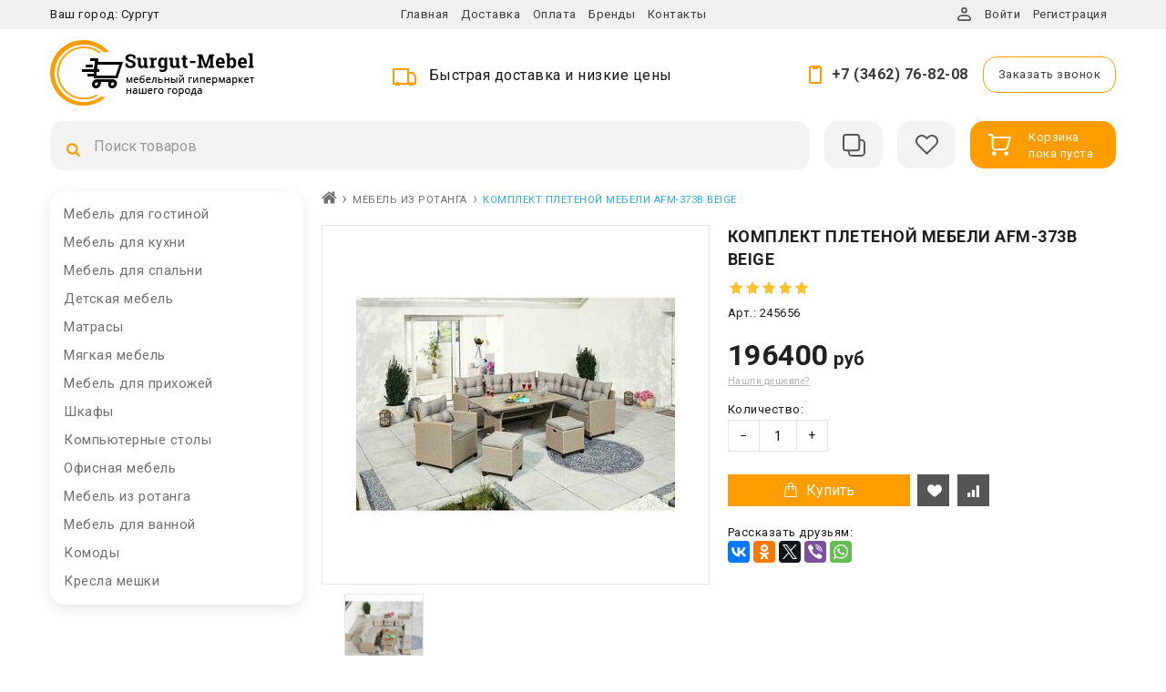

--- FILE ---
content_type: text/html; charset=UTF-8
request_url: https://surgutmeb.ru/products/komplekt-pletenoj-mebeli-afm-373b-beige
body_size: 7265
content:
<!DOCTYPE html> <html lang="ru" prefix="og: http://ogp.me/ns#"> <head> <base href="https://surgutmeb.ru/"/> <title>Купить Комплект плетеной мебели AFM-373B Beige в Сургуте - интернет-магазин Surgutmeb.ru</title> <meta http-equiv="Content-Type" content="text/html; charset=UTF-8"/> <meta name="description" content="⏩ Комплект плетеной мебели AFM-373B Beige купить по цене от 196400 руб. в Сургуте. ⏩ Выгодные цены и сервис в магазине Surgutmeb.ru - Звоните нам +7 (3462) 76-82-08"/> <meta name="keywords" content="Комплект плетеной мебели AFM-373B Beige, купить комплект плетеной мебели afm-373b beige, интернет-магазин комплект плетеной мебели afm-373b beige"/> <meta name="robots" content="index,follow"/> <meta name="viewport" content="width=device-width, user-scalable=no, initial-scale=1.0, maximum-scale=1.0, minimum-scale=1.0"/> <meta http-equiv="Content-Language" content="ru"/> <meta property="og:url" content="https://surgutmeb.ru/products/komplekt-pletenoj-mebeli-afm-373b-beige"/> <meta property="og:type" content="article"/> <meta property="og:title" content="Комплект плетеной мебели AFM-373B Beige"/> <meta property="og:image" content="https://surgutmeb.ru/files/products/komplekt-pletenoj-mebeli-afm-373b-beige-431585.350x350.jpeg"/> <meta property="og:description" content=''/> <link rel="image_src" href="https://surgutmeb.ru/files/products/komplekt-pletenoj-mebeli-afm-373b-beige-431585.350x350.jpeg"/> <link rel="canonical" href="https://surgutmeb.ru/products/komplekt-pletenoj-mebeli-afm-373b-beige"/> <link href="design/surgut/images/favicon.png" type="image/x-icon" rel="icon"/> <link href="design/surgut/images/favicon.png" type="image/x-icon" rel="shortcut icon"/> <link href="design/surgut/css/style.css?v=3" rel="stylesheet"/> <link href="design/surgut/css/responsive.css?v=3" rel="stylesheet"/> <script src="design/surgut/js/jquery-2.1.4.min.js"></script> <script async src="design/surgut/js/jquery-ui.min.js"></script> <script async src="design/surgut/js/jquery.fancybox.min.js"></script> <script async src="design/surgut/js/jquery.autocomplete-min.js"></script> <script src="design/surgut/js/slick.min.js"></script> <script async src="design/surgut/js/jquery.matchHeight.js"></script> <script async type="text/javascript" src="//yastatic.net/es5-shims/0.0.2/es5-shims.min.js"></script> <script async type="text/javascript" src="//yastatic.net/share2/share.js"></script> <script>
	var shopping = {};shopping.is_preorder = 1;
			$( window ).load( function() {
			if( location.hash ) {
				$( '.tab_navigation a' ).removeClass( 'selected' );
				$( '.tab' ).hide();
				$( 'a[href="#comments"]' ).addClass( 'selected' );
			 	$( '#comments').show().parent().css('height',($('#comments')).outerHeight());
			}
		} );
		</script> <script async src="design/surgut/js/shopping.js?v=2"></script> <script async src="design/surgut/js/baloon.js"></script> </head> <body > <header> <nav id="top_nav"> <div class="container"> <div class="flex-topbar"> <div id="menu_icon" class="hidden_md"></div> <div>Ваш город: <span>Сургут</span></div> <ul id="menu" class="hidden_sm"> <li> <a class="nav_link" data-page="1" href="">Главная</a> </li> <li> <a class="nav_link" data-page="3" href="dostavka">Доставка</a> </li> <li> <a class="nav_link" data-page="2" href="oplata">Оплата</a> </li> <li> <a class="nav_link" data-page="8" href="brands">Бренды</a> </li> <li> <a class="nav_link" data-page="6" href="contact">Контакты</a> </li> </ul> <ul class="menu-right"> <li class="topbar-user"> <a class="nav_link" href="/user/login">Войти</a> </li> <li> <a class="nav_link" href="/user/register">Регистрация</a> </li> </ul> </div> </div> </nav> <div id="header"> <div class="container"> <div class="header-top"> <div id="logo"> <a href=""> <img src="design/surgut/images/logo_ru.png" alt="Сургут Мебель"/> </a> </div> <div id="free_shipping">Быстрая доставка и низкие цены</div> <div id="top_phones"> <a class="tel" href="tel:+7 (3462) 76-82-08">+7 (3462) 76-82-08</a> <a class="fn-callback shoppingcms" href="#fn-callback"> <span data-language="64">Заказать звонок</span> </a> </div> </div> </div> </div> <div id="header_bottom"> <div class="container"> <div class="header-middle"> <div id="search_account_container"> <div id="search_account"> <form id="fn-search" action="all-products"> <button class="search_button" type="submit"> <svg class="search_icon" version="1.1" xmlns="http://www.w3.org/2000/svg" xmlns:xlink="http://www.w3.org/1999/xlink" viewBox="0 0 15 16"> <path fill="currentColor" d="M10.286 7.429q0-1.652-1.174-2.826t-2.826-1.174-2.826 1.174-1.174 2.826 1.174 2.826 2.826 1.174 2.826-1.174 1.174-2.826zM14.857 14.857q0 0.464-0.339 0.804t-0.804 0.339q-0.482 0-0.804-0.339l-3.063-3.054q-1.598 1.107-3.563 1.107-1.277 0-2.442-0.496t-2.009-1.339-1.339-2.009-0.496-2.442 0.496-2.442 1.339-2.009 2.009-1.339 2.442-0.496 2.442 0.496 2.009 1.339 1.339 2.009 0.496 2.442q0 1.964-1.107 3.563l3.063 3.063q0.33 0.33 0.33 0.804z"></path> </svg> </button> <input class="fn-search shoppingcms" type="text" name="keyword" value="" data-language="225" placeholder="Поиск товаров"/> </form> </div> </div> <div class="header-middle-right"> <div id="catalog_nav" class="hidden_lg"> <div id="nav_heading" class="catalog_heading"> <span data-language="274">Каталог товаров</span> </div> </div> <div id="comparison"> <a class="nav_link informer" href="comparison"> </a> </div> <div id="wishlist"> <a class="nav_link informer" href="wishlist"> </a> </div> <div id="cart_informer"> <a href="cart" class="cart_info informer"> <span>Корзина</span> <span>пока пуста</span> </a> </div> </div> </div> </div> </div> </header> <div id="main"> <div class="container"> <div class="row"> <div class="col-xs-12 col-lg-3"> <nav id="catalog_menu" class="hidden_small"> <ul> <li> <a class="" href="catalog/mebel-dlya-gostinoi"> <span>Мебель для гостиной</span> </a> </li> <li> <a class="" href="catalog/mebel-dlya-kukhni"> <span>Мебель для кухни</span> </a> </li> <li> <a class="" href="catalog/mebel-dlya-spalni"> <span>Мебель для спальни</span> </a> </li> <li> <a class="" href="catalog/detskaya-mebel"> <span>Детская мебель</span> </a> </li> <li> <a class="" href="catalog/matrasy"> <span>Матрасы</span> </a> </li> <li> <a class="" href="catalog/myagkaya-mebel"> <span>Мягкая мебель</span> </a> </li> <li> <a class="" href="catalog/mebel-dlya-prikhozhei"> <span>Мебель для прихожей</span> </a> </li> <li> <a class="" href="catalog/shkafy"> <span>Шкафы</span> </a> </li> <li> <a class="" href="catalog/kompyuternye-stoly"> <span>Компьютерные столы</span> </a> </li> <li> <a class="" href="catalog/ofisnaya-mebel"> <span>Офисная мебель</span> </a> </li> <li> <a class="selected" href="catalog/mebel-iz-rotanga"> <span>Мебель из ротанга</span> </a> </li> <li> <a class="" href="catalog/mebel-dlya-vannoi"> <span>Мебель для ванной</span> </a> </li> <li> <a class="" href="catalog/komody"> <span>Комоды</span> </a> </li> <li> <a class="" href="catalog/kresla-meshki"> <span>Кресла мешки</span> </a> </li> </ul> </nav> </div> <div  id="fn-content" class="col-xs-12 col-lg-9"> <ol id="breadcrumb" itemscope itemtype="http://schema.org/BreadcrumbList"> <li itemprop="itemListElement" itemscope itemtype="http://schema.org/ListItem"> <a itemprop="item" href="/" data-language="252"> <svg class="home_bread_icon" version="1.1" xmlns="http://www.w3.org/2000/svg" xmlns:xlink="http://www.w3.org/1999/xlink" width="17" height="18" viewBox="0 0 17 18"> <path d="M14.143 9.964v4.821q0 0.261-0.191 0.452t-0.452 0.191h-3.857v-3.857h-2.571v3.857h-3.857q-0.261 0-0.452-0.191t-0.191-0.452v-4.821q0-0.010 0.005-0.030t0.005-0.030l5.776-4.761 5.776 4.761q0.010 0.020 0.010 0.060zM16.383 9.271l-0.623 0.743q-0.080 0.090-0.211 0.11h-0.030q-0.131 0-0.211-0.070l-6.951-5.796-6.951 5.796q-0.121 0.080-0.241 0.070-0.131-0.020-0.211-0.11l-0.623-0.743q-0.080-0.1-0.070-0.236t0.11-0.216l7.222-6.017q0.321-0.261 0.763-0.261t0.763 0.261l2.451 2.049v-1.959q0-0.141 0.090-0.231t0.231-0.090h1.929q0.141 0 0.231 0.090t0.090 0.231v4.098l2.2 1.828q0.1 0.080 0.11 0.216t-0.070 0.236z" fill="currentColor"></path> </svg> <span itemprop="name" class="hidden">Главная</span> </a> <meta itemprop="position" content="1" /> </li> <li itemprop="itemListElement" itemscope itemtype="http://schema.org/ListItem"> <a itemprop="item" href="catalog/mebel-iz-rotanga"> <span itemprop="name">Мебель из ротанга</span> </a> <meta itemprop="position" content="2" /> </li> <li> <span> <span>Комплект плетеной мебели AFM-373B Beige</span> </span> </li> </ol> <div itemscope itemtype="http://schema.org/Product"> <meta itemprop="url" content="https://surgutmeb.ru/products/komplekt-pletenoj-mebeli-afm-373b-beige"/> <meta itemprop="sku" content="AFM-373B Beige"/> <meta itemprop="description" content="⏩ Комплект плетеной мебели AFM-373B Beige купить по цене от 196400 руб. в Сургуте. ⏩ Выгодные цены и сервис в магазине Surgutmeb.ru - Звоните нам +7 (3462) 76-82-08"/> <div id="product" class="fn-transfer product row"> <div id="gallery" class="col-xs-12 col-md-6"> <div class="image"> <a class="fn-zoom shoppingcms" href="files/originals//komplekt-pletenoj-mebeli-afm-373b-beige-431585.jpeg" rel="group"> <img class="fn-img" itemprop="image" src="https://surgutmeb.ru/files/products/komplekt-pletenoj-mebeli-afm-373b-beige-431585.350x350.jpeg" alt="Комплект плетеной мебели AFM-373B Beige" title="Комплект плетеной мебели AFM-373B Beige"/> </a> </div> <div class="images fn-slick-images shoppingcms"> <div> <a class="fn-zoom shoppingcms" href="files/originals//komplekt-pletenoj-mebeli-afm-373b-beige-431586.jpeg" rel="group"> <img src="https://surgutmeb.ru/files/products/komplekt-pletenoj-mebeli-afm-373b-beige-431586.350x350.jpeg" alt="Комплект плетеной мебели AFM-373B Beige"/> </a> </div> </div> </div> <div id="product_info" class="fn-product col-xs-12 col-md-6"> <h1 class="h2"> <span data-product="145656" itemprop="name">Комплект плетеной мебели AFM-373B Beige</span> </h1> <div itemprop="offers" itemscope="" itemtype="http://schema.org/Offer"> <div id="product_145656" class="product_rating" itemprop="aggregateRating" itemscope itemtype="http://schema.org/AggregateRating"> <span class="rating_starOff"> <span class="rating_starOn" style="width:90px;"></span> </span> <span itemprop="reviewCount" style="display: none;">1</span> <span itemprop="ratingValue" style="display: none;">(5)</span> <span itemprop="bestRating" style="display:none;">5</span> </div> <div>Арт.: 245656</div> <form class="fn-variants shoppingcms" action="/cart"> <div class="price_container"> <span class="price"><span class="fn-price" itemprop="price">196400</span> <span itemprop="priceCurrency" content="RUR">руб</span> </span> <span class="old_price hidden"><span class="fn-old_price">0</span> руб</span> <div class="cheaper">Нашли дешевле?</div> </div> <div class="select_container"> <div class="product_num fn-is_stock"> <label class="label" data-language="289">Количество:</label> <div class="fn-product-amount fn-is_stock shoppingcms"> <span class="minus">&#8722;</span> <input class="input_amount" type="text" name="amount" value="1" data-max="10"> <span class="plus">&plus;</span> </div> </div> <div class="product_var hidden"> <label class="label" data-language="288">Варианты:</label> <select name="variant" class="fn-variant shoppingcms"> <option value="271655" data-price="196 400" data-stock="10" data-sku="AFM-373B Beige" selected>Комплект плетеной мебели AFM-373B Beige</option> </select> </div> </div> <div class="add_buttons"> <button class="fn-is_preorder button hidden" type="submit" data-language="191"><span>Предзаказ</span></button> <button class="fn-is_stock button" type="submit" data-language="209"><span>Купить</span></button> <a href="#" data-id="145656" class="i-favorites fn-wishlist shoppingcms" data-result-text="<span>Из избранного</span>"> <span data-language="210"></span> </a> <a class="fn-comparison shoppingcms" href="#" data-id="145656" data-result-text="<span>Из сравнения</span>"> <span data-language="2"></span> </a> </div> <div class="social_share clearfix"> <span data-language="153">Рассказать друзьям:</span> <div class="ya-share2" data-services="vkontakte,facebook,odnoklassniki,twitter,viber,whatsapp"></div> </div> </form> </div> </div> </div> <div class="tabs clearfix"> <div class="tab_navigation"> <a href="#description" data-language="255">Описание</a> <a href="#comments" data-language="243">Отзывы и вопросы</a> </div> <div class="tab_container"> <div id="description" class="tab" itemprop="description"> <p>Комплект плетеной мебели AFM-373B Beige от бренда Afina.</p><p>В составе комплекта: 2 дивана, угловой элемент, стол, одно кресло и 2 пуфа.</p><p>Высококачественная лоза из полиротанга бежевого цвета стойкая к любым атмосферным явлениям.</p><p>Крепкий стальной каркас с полимерным антивандальным покрытием и отличным качеством сварки.</p><p>Изделие сплетено вручную нашими мастерами под жестким контролем качества на каждом этапе производства.</p><p>Лоза максимально приближена по рельефу и текстуре к естественному материалу.</p><p>Идеально подходит для использования на улице и внутри помещения в любую погоду. Не боится воды, солнца и минусовой температуры.</p><p>Диваны можно скрепить между собой скобами или раздвинуть друг от друга.</p>
					
					Узнать подробную информацию о наличии Комплект плетеной мебели AFM-373B Beige на складе, а также получить бесплатную консультацию в Сургуте, вы можете по телефону: +7 (346) 276-59-20
                </div> <div id="comments" class="tab"> <form id="fn-comment_form" class="comment_form" method="post"> <div class="h2"> <span data-language="155">Написать</span> </div> <div class="form_group"> <textarea class="form_textarea" rows="4" name="text" data-format=".+" data-notice="Введите комментарий" data-language="202" placeholder="Введите текст*"></textarea> </div> <div class="row"> <div class="col-xs-12 col-sm-6"> <div class="form_group"> <input class="form_input" type="text" name="name" value="" data-format=".+" data-notice="Введите имя" data-language="72" placeholder="Имя*"/> </div> </div> <input type="hidden" name="email" value="-"/> <div class="col-xs-12 col-sm-6"> <div class="captcha form_group"> <input class="form_input input_captcha" type="text" name="captcha_code" value="" data-format="\d\d\d\d\d" data-notice="Введите капчу" data-language="201" placeholder="Введите капчу*"/> <img src="captcha/image.php?5362" alt='captcha'/> </div> </div> </div> <input class="button" type="submit" name="comment" data-language="65" value="Отправить"/> </form> </div> </div> </div> </div> <div id="related" class="clearfix"> <div class="h1"> <span>Похожие товары</span> </div> <div id="fn-products_content" class="row"> <div class="col-xs-12 col-sm-6 col-md-4 col-xl-3"> <div class="fn-product "> <div class="fn-transfer inner"> <div class="image"> <a class="" href="products/komplekt-pletenoj-mebeli-t438y380c-w85-latte-101-podushki"> <img class="fn-img" src="https://surgutmeb.ru/files/products/komplekt-pletenoj-mebeli-t438y380c-w85-latte-101-podushki-431797.350x350.jpeg" alt="Комплект плетеной мебели T438/Y380C-W85 Latte (10+1) подушки" title="Комплект плетеной мебели T438/Y380C-W85 Latte (10+1) подушки"/> </a> <form class="fn-variants shoppingcms" action="/cart"> <select name="variant" class="fn-variant shoppingcms hidden"> <option value="271801" data-price="189 800" data-stock="10" data-sku="T438/Y380C-W85 Latte 10PCS" selected>Комплект плетеной мебели T438/Y380C-W85 Latte (10+1) подушки</option> </select> <div class="hover_block"> <button class="fn-is_stock buy" data-language="171" type="submit"> <span>Купить</span> </button> <a class="fn-comparison shoppingcms" href="#" data-id="145802" title="В сравнение" data-result-text="Из сравнения" data-language="172"><span></span></a> <a href="#" data-id="145802" class="fn-wishlist shoppingcms" title="В избранное" data-result-text="Из избранного" data-language="173"><span></span></a> </div> </form> </div> <div class="product_info"> <div class="product_name"> <a data-product="145802" href="products/komplekt-pletenoj-mebeli-t438y380c-w85-latte-101-podushki">Комплект плетеной мебели T438/Y380C-W85 Latte (10+1) подушки</a> </div> <div class="price_container"> <span class="price"> <span class="fn-price">189 800</span> руб
                </span> <span class="old_price hidden"> <span class="fn-old_price">0</span> руб
                </span> </div> </div> </div> </div> </div> <div class="col-xs-12 col-sm-6 col-md-4 col-xl-3"> <div class="fn-product "> <div class="fn-transfer inner"> <div class="image"> <a class="" href="products/komplekt-pletenoj-mebeli-t438y380a-w53-brown-101"> <img class="fn-img" src="https://surgutmeb.ru/files/products/komplekt-pletenoj-mebeli-t438y380a-w53-brown-101-431784.350x350.jpeg" alt="Комплект плетеной мебели T438/Y380A-W53 Brown (10+1)" title="Комплект плетеной мебели T438/Y380A-W53 Brown (10+1)"/> </a> <form class="fn-variants shoppingcms" action="/cart"> <select name="variant" class="fn-variant shoppingcms hidden"> <option value="271795" data-price="189 800" data-stock="10" data-sku="T438/Y380A-W53 Brown 10PCS" selected>Комплект плетеной мебели T438/Y380A-W53 Brown (10+1)</option> </select> <div class="hover_block"> <button class="fn-is_stock buy" data-language="171" type="submit"> <span>Купить</span> </button> <a class="fn-comparison shoppingcms" href="#" data-id="145796" title="В сравнение" data-result-text="Из сравнения" data-language="172"><span></span></a> <a href="#" data-id="145796" class="fn-wishlist shoppingcms" title="В избранное" data-result-text="Из избранного" data-language="173"><span></span></a> </div> </form> </div> <div class="product_info"> <div class="product_name"> <a data-product="145796" href="products/komplekt-pletenoj-mebeli-t438y380a-w53-brown-101">Комплект плетеной мебели T438/Y380A-W53 Brown (10+1)</a> </div> <div class="price_container"> <span class="price"> <span class="fn-price">189 800</span> руб
                </span> <span class="old_price hidden"> <span class="fn-old_price">0</span> руб
                </span> </div> </div> </div> </div> </div> <div class="col-xs-12 col-sm-6 col-md-4 col-xl-3"> <div class="fn-product "> <div class="fn-transfer inner"> <div class="image"> <a class="" href="products/komplekt-pletenoj-mebeli-afm-373g-grey"> <img class="fn-img" src="https://surgutmeb.ru/files/products/komplekt-pletenoj-mebeli-afm-373g-grey-431587.350x350.jpeg" alt="Комплект плетеной мебели AFM-373G Grey" title="Комплект плетеной мебели AFM-373G Grey"/> </a> <form class="fn-variants shoppingcms" action="/cart"> <select name="variant" class="fn-variant shoppingcms hidden"> <option value="271656" data-price="196 400" data-stock="10" data-sku="AFM-373G Grey" selected>Комплект плетеной мебели AFM-373G Grey</option> </select> <div class="hover_block"> <button class="fn-is_stock buy" data-language="171" type="submit"> <span>Купить</span> </button> <a class="fn-comparison shoppingcms" href="#" data-id="145657" title="В сравнение" data-result-text="Из сравнения" data-language="172"><span></span></a> <a href="#" data-id="145657" class="fn-wishlist shoppingcms" title="В избранное" data-result-text="Из избранного" data-language="173"><span></span></a> </div> </form> </div> <div class="product_info"> <div class="product_name"> <a data-product="145657" href="products/komplekt-pletenoj-mebeli-afm-373g-grey">Комплект плетеной мебели AFM-373G Grey</a> </div> <div class="price_container"> <span class="price"> <span class="fn-price">196 400</span> руб
                </span> <span class="old_price hidden"> <span class="fn-old_price">0</span> руб
                </span> </div> </div> </div> </div> </div> <div class="col-xs-12 col-sm-6 col-md-4 col-xl-3"> <div class="fn-product "> <div class="fn-transfer inner"> <div class="image"> <a class="" href="products/komplekt-pletenoj-mebeli-afm-373b-beige"> <img class="fn-img" src="https://surgutmeb.ru/files/products/komplekt-pletenoj-mebeli-afm-373b-beige-431585.350x350.jpeg" alt="Комплект плетеной мебели AFM-373B Beige" title="Комплект плетеной мебели AFM-373B Beige"/> </a> <form class="fn-variants shoppingcms" action="/cart"> <select name="variant" class="fn-variant shoppingcms hidden"> <option value="271655" data-price="196 400" data-stock="10" data-sku="AFM-373B Beige" selected>Комплект плетеной мебели AFM-373B Beige</option> </select> <div class="hover_block"> <button class="fn-is_stock buy" data-language="171" type="submit"> <span>Купить</span> </button> <a class="fn-comparison shoppingcms" href="#" data-id="145656" title="В сравнение" data-result-text="Из сравнения" data-language="172"><span></span></a> <a href="#" data-id="145656" class="fn-wishlist shoppingcms" title="В избранное" data-result-text="Из избранного" data-language="173"><span></span></a> </div> </form> </div> <div class="product_info"> <div class="product_name"> <a data-product="145656" href="products/komplekt-pletenoj-mebeli-afm-373b-beige">Комплект плетеной мебели AFM-373B Beige</a> </div> <div class="price_container"> <span class="price"> <span class="fn-price">196 400</span> руб
                </span> <span class="old_price hidden"> <span class="fn-old_price">0</span> руб
                </span> </div> </div> </div> </div> </div> </div> </div> <script type="application/ld+json">
{
"@context": "http://schema.org/",
"@type": "Product",
"name": "Комплект плетеной мебели AFM-373B Beige",
"image": "https://surgutmeb.ru/files/products/komplekt-pletenoj-mebeli-afm-373b-beige-431585.330x300.jpeg",
"description": "",
"mpn": "AFM-373B Beige",
"brand": {
"@type": "Brand",
"name": ""
},
"aggregateRating": {
"@type": "AggregateRating",
"ratingValue": "5",
"reviewCount": "1"
},
"offers": {
"@type": "Offer",
"priceCurrency": "RUR",
"price": "196400",
"priceValidUntil": "2026-01-18",
"itemCondition": "http://schema.org/NewCondition",
"availability": "http://schema.org/InStock",
"seller": {
"@type": "Organization",
"name": "Сургут Мебель"
}
}
}
</script> </div> </div> </div> </div> <div id="move_up" style="display: none;"></div> <footer> <div class="container"> <div class="row"> <div class="foot_block col-xs-12 col-md-3"> <div class="foot_heading"> <span data-language="63">О магазине</span> </div> <div> <a href="">Главная</a> </div> <div> <a href="dostavka">Доставка</a> </div> <div> <a href="oplata">Оплата</a> </div> <div> <a href="brands">Бренды</a> </div> <div> <a href="contact">Контакты</a> </div> <div> <a href="/vakansii">Вакансии</a> </div> <div> <a href="/mebel-optom-hmao-yanao-surgut">Мебель оптом</a> </div> </div> <div class="foot_block col-xs-12 col-md-3"> <div class="foot_heading"> <span data-language="62">Контакты</span> </div> <div class="foot_address"> <span data-language="278">Сургут<br>ул.Буровая 6</span> </div> <div class="foot_phone"> <div> <a href="tel:+7 (3462) 76-82-08">+7 (3462) 76-82-08</a> </div> </div> <div class="foot_mail" data-language="279"> <span>info@surgutmeb.ru</span> </div> </div> </div> </div> <noindex> <div id="copyright"> <div class="container">
         Представленная на сайте информация несёт справочный характер и не является публичной офертой. Используя и просматривая сайт, вы подтверждаете свою дееспособность, согласие на получение информации об оформлении и получении заказа, согласие на обработку персональных данных. Цены на товар не являются офертой. Окончательная стоимость заказа будет определена на момент выставления счета при условии его оплаты не позднее 1 рабочего дня.<br/><br/> </div> </div> </noindex> <div id="copyright"> <div class="container"> <a href="https://deoweb.ru">Разработка интернет-магазинов</a> </div> </div> </footer> <div class="hidden"> <form id="fn-callback" class="popup_block" method="post"> <div class="h3" data-language="120">Заказ обратного звонка</div> <div class="form_group"> <input class="form_input" type="text" onchange="$('#s32fv45').val('sdf432')" name="name" data-format=".+" data-notice="Введите имя" value="" data-language="72" placeholder="Имя*"/> <input type="hidden" name="s32fv45" id="s32fv45" value="s32fv45""/> </div> <div class="form_group"> <input class="form_input" type="text" name="phone" data-format=".+" data-notice="Введите номер телефона" value="" data-language="69" placeholder="Номер телефона*"/> </div> <div class="form_group"> <textarea class="form_textarea" rows="3" name="message" data-language="205" placeholder="Введите сообщение*"></textarea> </div> <div class="center_align"> <input class="button" type="submit" name="callback" data-language="119" value="Заказать"/> </div> <div class="center_align"> <input type="checkbox" value="1" checked onclick="return false;"> *я даю согласие на обработку персональных данных
		</div> </form> </div> <!— BEGIN JIVOSITE CODE  —> <script type='text/javascript'> 
(function(){ var widget_id = 'j1cHP0ArRZ';var d=document;var w=window;function l(){ 
var s = document.createElement('script'); s.type = 'text/javascript'; s.async = true; s.src = '//code.jivosite.com/script/widget/'+widget_id; var ss = document.getElementsByTagName('script')[0]; ss.parentNode.insertBefore(s, ss);}if(d.readyState=='complete'){l();}else{if(w.attachEvent){w.attachEvent('onload',l);}else{w.addEventListener('load',l,false);}}})();</script> <!—  END JIVOSITE CODE —> <script type="text/javascript">
    (function (d, w, c) {
        (w[c] = w[c] || []).push(function() {
            try {
                w.yaCounter43497514 = new Ya.Metrika({
                    id:43497514,
                    clickmap:true,
                    trackLinks:true,
                    accurateTrackBounce:true,
                    webvisor:true,
                    ecommerce:"dataLayer"
                });
            } catch(e) { }
        });

        var n = d.getElementsByTagName("script")[0],
            s = d.createElement("script"),
            f = function () { n.parentNode.insertBefore(s, n); };
        s.type = "text/javascript";
        s.async = true;
        s.src = "https://mc.yandex.ru/metrika/watch.js";

        if (w.opera == "[object Opera]") {
            d.addEventListener("DOMContentLoaded", f, false);
        } else { f(); }
    })(document, window, "yandex_metrika_callbacks");
</script> <noscript><div><img src="https://mc.yandex.ru/watch/43497514" style="position:absolute; left:-9999px;" alt="" /></div></noscript> </body> </html><!--
memory peak usage: 1972424 bytes
page generation time: 0.013965129852295 seconds
-->

--- FILE ---
content_type: image/svg+xml
request_url: https://surgutmeb.ru/design/surgut/images/icon-comparison.svg
body_size: 202
content:
<svg width="26" height="26" viewBox="0 0 26 26" fill="none" xmlns="http://www.w3.org/2000/svg">
<rect x="1" y="1" width="18" height="18" rx="3" stroke="#555555" stroke-width="2"/>
<path d="M19 7H21C23.2091 7 25 8.79086 25 11V21C25 23.2091 23.2091 25 21 25H11C8.79086 25 7 23.2091 7 21V19" stroke="#555555" stroke-width="2"/>
</svg>


--- FILE ---
content_type: image/svg+xml
request_url: https://surgutmeb.ru/design/surgut/images/icon-phone.svg
body_size: 115
content:
<svg width="14" height="20" viewBox="0 0 14 20" fill="none" xmlns="http://www.w3.org/2000/svg">
<rect x="1" y="1" width="12" height="18" rx="2" stroke="#FF9D00" stroke-width="2"/>
<rect x="4" width="6" height="4" rx="1" fill="#FF9D00"/>
</svg>


--- FILE ---
content_type: image/svg+xml
request_url: https://surgutmeb.ru/design/surgut/images/icon-delivery.svg
body_size: 235
content:
<svg width="26" height="20" viewBox="0 0 26 20" fill="none" xmlns="http://www.w3.org/2000/svg">
<rect x="1" y="1" width="16" height="16" stroke="#FF9D00" stroke-width="2"/>
<path d="M17 5H22.4338L25 9.27698V17H17V5Z" stroke="#FF9D00" stroke-width="2"/>
<circle cx="20.5" cy="17.5" r="2.5" fill="#FF9D00"/>
<circle cx="5.5" cy="17.5" r="2.5" fill="#FF9D00"/>
</svg>
